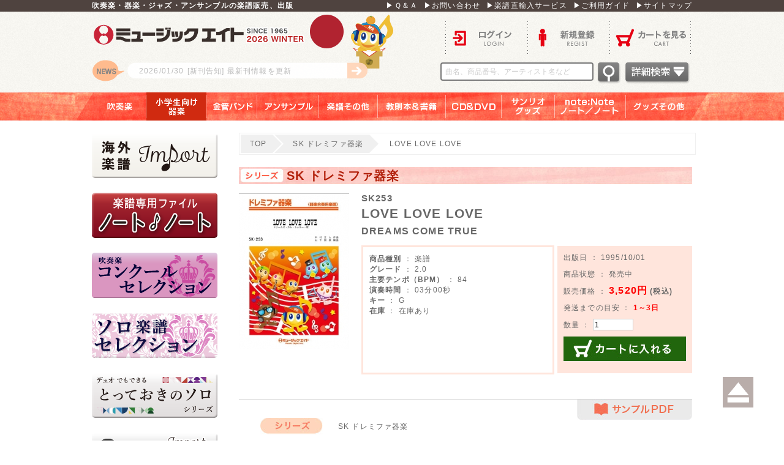

--- FILE ---
content_type: text/html; charset=UTF-8
request_url: https://www.music8.com/products/detail3938.php
body_size: 28071
content:
<?xml version="1.0" encoding="UTF-8"?>
<!DOCTYPE html>
<html xmlns="http://www.w3.org/1999/xhtml" lang="ja" xml:lang="ja">
<head>
<meta http-equiv="Content-Type" content="text/html; charset=UTF-8" />
<title>LOVE LOVE LOVE - DREAMS COME TRUE - 吹奏楽の楽譜販売はミュージックエイト</title>
<meta http-equiv="Content-Script-Type" content="text/javascript" />
<meta http-equiv="Content-Style-Type" content="text/css" />
    <meta name="author" content="株式会社ミュージックエイト" />
<meta name="description" content="「LOVE LOVE LOVE」をご紹介します。吹奏楽の楽譜販売、出版はミュージックエイト。楽譜の通販だけでなく、演奏に役立つ情報を発信しています。" />
<meta name="keywords" content="吹奏楽,楽譜,LOVE LOVE LOVE,SK253" />

<!-- Google Tag Manager -->
<script>(function(w,d,s,l,i){w[l]=w[l]||[];w[l].push({'gtm.start':
new Date().getTime(),event:'gtm.js'});var f=d.getElementsByTagName(s)[0],
j=d.createElement(s),dl=l!='dataLayer'?'&l='+l:'';j.async=true;j.src=
'https://www.googletagmanager.com/gtm.js?id='+i+dl;f.parentNode.insertBefore(j,f);
})(window,document,'script','dataLayer','GTM-W2FX3JW');</script>
<!-- End Google Tag Manager -->
<meta property="og:url" content="https://www.music8.com/products/detail3938.php">
<meta property="og:type" content="article">
<meta property="og:title" content="LOVE LOVE LOVE">
<meta property="og:locale" content="ja_JP">
<meta property="og:image" content="https://www.music8.com/user_data/packages/m8pc/img/common/apple-touch-icon.png">
<meta property="og:description" content="「LOVE LOVE LOVE」をご紹介します。吹奏楽の楽譜販売、出版はミュージックエイト。楽譜の通販だけでなく、演奏に役立つ情報を発信しています。">
<meta property="og:site_name" content="ミュージックエイト">
<link rel="shortcut icon" href="/user_data/packages/m8pc/img/common/favicon.ico" />
<link rel="icon" type="image/vnd.microsoft.icon" href="/user_data/packages/m8pc/img/common/favicon.ico" />
<link rel="stylesheet" href="/js/jquery.colorbox/colorbox.css" type="text/css" media="all" />
<link rel="stylesheet" href="/user_data/packages/m8pc/css/fotorama.css">
<link rel="stylesheet" href="/user_data/packages/m8pc/css/import.css?_=1732274529" type="text/css" media="all" />
<link rel="stylesheet" href="/user_data/packages/m8pc/css/magnific-popup.css" type="text/css" media="all" />
<link rel="alternate" type="application/rss+xml" title="RSS" href="https://www.music8.com/rss/" />
<link rel="canonical" href="https://www.music8.com/products/detail3938.php" />
<!--<script type="text/javascript" src="/js/jquery-1.4.2.min.js"></script>-->
<script type="text/javascript" src="/user_data/packages/m8pc/js/jquery-1.11.0.min.js"></script>
<script type="text/javascript" src="/js/eccube.js"></script>
<!-- #2342 次期メジャーバージョン(2.14)にてeccube.legacy.jsは削除予定.モジュール、プラグインの互換性を考慮して2.13では残します. -->
<script type="text/javascript" src="/js/eccube.legacy.js"></script>
<script type="text/javascript" src="/js/jquery.colorbox/jquery.colorbox-min.js"></script>
<script type="text/javascript" src="/js/jquery.magnific-popup.js"></script>
<script type="text/javascript" src="/user_data/packages/m8pc/js/jquery-ui-1.11.2.min.js"></script>
<script type="text/javascript" src="/js/jquery.marquee.js"></script>
<script type="text/javascript" src="/user_data/packages/m8pc/js/init.js"></script>
<script src="https://www.google.com/recaptcha/enterprise.js" async defer></script>


<script type="text/javascript">


  var _gaq = _gaq || [];
  var pluginUrl = '//www.google-analytics.com/plugins/ga/inpage_linkid.js';
  _gaq.push(['_require', 'inpage_linkid', pluginUrl]);
  _gaq.push(['_setAccount', 'UA-36663668-1']);
  _gaq.push(['_trackPageview']);

  (function() {
    var ga = document.createElement('script'); ga.type = 'text/javascript'; ga.async = true;
    ga.src = ('https:' == document.location.protocol ? 'https://ssl' : 'http://www') + '.google-analytics.com/ga.js';
    var s = document.getElementsByTagName('script')[0]; s.parentNode.insertBefore(ga, s);
  })();




</script>
</head>

<!-- ▼BODY部 スタート -->

<body class="LC_Page_Products_Detail"><!-- Google Tag Manager (noscript) -->
<noscript><iframe src="https://www.googletagmanager.com/ns.html?id=GTM-W2FX3JW"
height="0" width="0" style="display:none;visibility:hidden"></iframe></noscript>
<!-- End Google Tag Manager (noscript) --><div class="frame_outer"><a name="top" id="top"></a><!--▼HEADER-->
<div class="headerbg">
	<div class="headertop">
		<ul>
			<li>
				<h1>吹奏楽・器楽・ジャズ・アンサンブルの楽譜販売、出版</h1>
			</li>
			<li class="topmenu"><a href="/qa.php">▶Ｑ＆Ａ</a><a href="https://www.music8.com/contact/">▶お問い合わせ</a><a href="https://www.music8.com/import/">▶楽譜直輸入サービス</a><a href="/guide.php">▶ご利用ガイド</a><a href="/sitemap.php">▶サイトマップ</a></li>
		</ul>
	</div>
	<div id="header" class="clearfix">
		<div id="logo_area"> <a href="https://www.music8.com/">ロゴ</a>
					<p>
			<a href="/user_data/new_release.php" >				<span class="">
				<span>2026/01/30</span>[新刊告知]
				最新刊情報を更新
				</span>
			</a>			</p>
				</div>
		<div id="menu_area">
					<ul class="menu_ulA clearfix">
				<li class="header_login"><a href="https://www.music8.com/mypage/login.php">ログイン</a></li>
				<li class="header_entry"><a href="/entry/kiyaku.php">新規登録</a></li>
				<li class="header_cart"><a href="https://www.music8.com/cart/">カートを見る</a></li>
			</ul>
					<ul id="kensaku">
				<li>
					<form name="search_form" id="header_search_form" method="get" action="/products/list.php" autocomplete="on">
						<input type="hidden" name="mode" value="search" />
						<input type="hidden" name="transactionid" value="b648975dde71b977236e92ffa55e2344cfb96340" />
						<input type="text" name="name" class="search_keyword" maxlength="50" value="" placeholder="曲名、商品番号、アーティスト名など" />
						<input type="image" alt="検索" width="41" height="38" src="/user_data/packages/m8pc/img/button/header_searchbtn.png" />
						<a href="/products/list.php?mode=search_detail&name="><img src="/user_data/packages/m8pc/img/button/detailsearchbtn.png"></a>

						<div id="search_keywords_area">
							<div class="search_keywords_area_title">人気検索キーワード</div>
							<span class="search_keywords_area_keyword"><a href="javascript:void(0);" data-keyword='2025メドレー'>2025メドレー</a></span>
							<span class="search_keywords_area_keyword"><a href="javascript:void(0);" data-keyword='僕らまた'>僕らまた</a></span>
							<span class="search_keywords_area_keyword"><a href="javascript:void(0);" data-keyword='卒業'>卒業</a></span>
							<span class="search_keywords_area_keyword"><a href="javascript:void(0);" data-keyword='ライラック　ミセス'>ライラック　ミセス</a></span>
							<span class="search_keywords_area_keyword"><a href="javascript:void(0);" data-keyword='超バズりコレクション'>超バズりコレクション</a></span>
							<span class="search_keywords_area_keyword"><a href="javascript:void(0);" data-keyword='学園天国'>学園天国</a></span>
							<span class="search_keywords_area_keyword"><a href="javascript:void(0);" data-keyword='ノート・ノート'>ノート・ノート</a></span>
							<span class="search_keywords_area_keyword"><a href="javascript:void(0);" data-keyword='ドレミつき'>ドレミつき</a></span>
							<span class="search_keywords_area_keyword"><a href="javascript:void(0);" data-keyword='とっておきのソロ'>とっておきのソロ</a></span>
							<span class="search_keywords_area_keyword"><a href="javascript:void(0);" data-keyword='パート別CD'>パート別CD</a></span>
							<span class="search_keywords_area_keyword"><a href="javascript:void(0);" data-keyword='ジブリ メドレー'>ジブリ メドレー</a></span>
							<span class="search_keywords_area_keyword"><a href="javascript:void(0);" data-keyword='ディズニーメドレー 吹奏楽'>ディズニーメドレー 吹奏楽</a></span>
							<span class="search_keywords_area_keyword"><a href="javascript:void(0);" data-keyword='ディズニーメドレー 器楽'>ディズニーメドレー 器楽</a></span>
							<div class="search_keywords_area_footer"><a href="javascript:void(0);" id="search_keywords_area_footer_btn_close">閉じる</a></div>
						</div>

					</form>
				</li>
			</ul>
		</div>
	</div>
</div>
<!--glovalnavi -->
<div id="glovalnavi">
	<ul>
			<li class="nav1"><a class="navititle" href="/products/category1.php">吹奏楽</a></li>
				<li class="nav2"><a class="navititle on" href="/products/category2.php">小学生向け器楽</a></li>
				<li class="nav3"><a class="navititle" href="/products/category3.php">金管バンド</a></li>
				<li class="nav4"><a class="navititle" href="/products/category4.php">アンサンブル</a></li>
				<li class="nav5"><a class="navititle" href="/products/category5.php">楽譜その他</a></li>
				<li class="nav6"><a class="navititle" href="/products/category6.php">教則本＆書籍</a></li>
				<li class="nav7"><a class="navititle" href="/products/category7.php">ＣＤ＆ＤＶＤ</a></li>
				<li class="nav8"><a class="navititle" href="/products/category8.php">サンリオグッズ</a></li>
				<li class="nav9"><a class="navititle" href="/products/category9.php">note：Note　ノート／ノート</a></li>
				<li class="nav10"><a class="navititle" href="/products/category10.php">グッズその他</a></li>
			<br class="clear_both" />
	</ul>
</div>
<!--glovalnavi -->

<!--▲HEADER--><div id="container" class="clearfix"><div id="leftcolumn" class="side_column"><!-- ▼楽譜直輸入サービス -->
<div class="block_outer"><div id="category_area"><div class="block_body"><a href="https://www.music8.com/import/"><img src="/user_data/packages/m8pc/img/side_banner/import_L2.png" alt="楽譜直輸入サービス" /></a></div></div></div><!-- ▲楽譜直輸入サービス --><!-- ▼ノート・ノート --><div class="block_outer"><div id="category_area"><div class="block_body"><a href="https://www.music8.com/user_data/notenote_04.php"><img src="/user_data/packages/m8pc/img/side_banner/notenote_L2_2.png" alt="ノート・ノート" /></a></div></div></div><!-- ▲ノート・ノート --><!-- ▼CS2024 --><div class="block_outer"><div id="category_area"><div class="block_body"><a href="https://www.music8.com/products/list.php?mode=search_detail&name=%23CS2024"><img src="/user_data/packages/m8pc/img/side_banner/CS_L.png" alt="CS2024" /></a></div></div></div><!-- ▲CS2024 --><!-- ▼ソロセレクション --><div class="block_outer"><div id="category_area"><div class="block_body"><a href="/products/category2653.php"><img src="/user_data/packages/m8pc/img/side_banner/CSO_L.png" alt="CSO" /></a></div></div></div><!-- ▲ソロセレクション --><!-- ▼とっておきのソロ -->


<div class="block_outer"><div id="category_area"><div class="block_body"><a href="/user_data/SDseries.php"><img src="/user_data/packages/m8pc/img/side_banner/SDseries_L.png" alt="SDseries" /></a></div></div></div><!-- ▲とっておきのソロ --><!-- ▼輸入ピアノ -->


<div class="block_outer"><div id="category_area"><div class="block_body"><a href="https://www.music8.com/user_data/imp-piano.php"><img src="/user_data/packages/m8pc/img/side_banner/import_piano_L.png" alt="輸入ピアノ" /></a></div></div></div><!-- ▲輸入ピアノ --><!-- ▼輸入吹奏楽 -->


<div class="block_outer"><div id="category_area"><div class="block_body"><a href="https://www.music8.com/user_data/lp/imp-WO/"><img src="/user_data/packages/m8pc/img/side_banner/imp-wo_L_1.png" alt="洋楽輸入ソロ" /></a></div></div></div><!-- ▲輸入吹奏楽 --><!-- ▼輸入スコア -->


<div class="block_outer"><div id="category_area"><div class="block_body"><a href="https://www.music8.com/user_data/lp/imp-scr/"><img src="/user_data/packages/m8pc/img/side_banner/imp-score_L.png" alt="輸入スコア" /></a></div></div></div><!-- ▲輸入スコア --><!-- ▼サイド_T-shirt -->
<div class="block_outer"><div id="category_area"><div class="block_body"><a href="http://www.music-goods.com/"  target="_blank"><img src="/user_data/packages/m8pc/img/side_banner/banner2023_s.jpg" alt="M8Tシャツサイト" /></a></div></div></div><!-- ▲サイド_T-shirt --><!-- ▼サイド_吹奏楽グッズ -->
<div class="block_outer"><div id="category_area"><div class="block_body"><a href="https://musicgoods.theshop.jp/" target="_blank"><img src="/user_data/packages/m8pc/img/side_banner/banner2023_s3-02.jpg" alt="吹奏楽グッズサイト"></a></div></div></div><!-- ▲サイド_吹奏楽グッズ --><!-- ▼エムハチポータル -->


<div class="block_outer"><div id="category_area"><div class="block_body"><a href="https://m8portal.com/m8portal/"><img src="/user_data/packages/m8pc/img/side_banner/m8portal_L.png" alt="エムハチポータル" /></a></div></div></div><!-- ▲エムハチポータル --><!-- ▼サイド_カタログ・FAXダウンロード -->

<div class="block_outer"><div id="category_area"><div class="block_body"><a href="https://www.music8.com/column/catalog_download.php"><img src="/user_data/packages/m8pc/img/side_banner/catfax.png" alt="カタログFAXダウンロード" /></a></div></div></div><!-- ▲サイド_カタログ・FAXダウンロード --><!-- ▼サイド_プロダクツ -->
<div class="block_outer"><div id="sideproducts_area"><div class="block_body"><h2>PRODUCTS</h2><ul><li class="level1 onclick_link" onclick="location.href='/products/list.php?mode=search_detail&product_kind=1';"><p><a href="/products/list.php?mode=search_detail&product_kind=1" >楽譜</a></p></li><li class="level1 onclick_link" onclick="location.href='/products/list.php?mode=search_detail&product_kind=2';"><p><a href="/products/list.php?mode=search_detail&product_kind=2" >CD</a></p></li><li class="level1 onclick_link" onclick="location.href='/products/list.php?mode=search_detail&product_kind=4';"><p><a href="/products/list.php?mode=search_detail&product_kind=4" >DVD</a></p></li><li class="level1 onclick_link" onclick="location.href='/products/list.php?mode=search_detail&product_kind=5';"><p><a href="/products/list.php?mode=search_detail&product_kind=5" >書籍</a></p></li><li class="level1 onclick_link" onclick="location.href='/products/list.php?mode=search_detail&product_kind=3';"><p><a href="/products/list.php?mode=search_detail&product_kind=3" >教則本</a></p></li><li class="level1 onclick_link" onclick="location.href='/products/list.php?mode=search_detail&product_kind=6';"><p><a href="/products/list.php?mode=search_detail&product_kind=6" >サンリオグッズ</a></p></li><li class="level1 onclick_link" onclick="location.href='/products/list.php?mode=search_detail&product_kind=7';"><p><a href="/products/list.php?mode=search_detail&product_kind=7" >note:Note ノート・ノート</a></p></li><li class="level1 onclick_link" onclick="location.href='/products/list.php?mode=search_detail&product_kind=9';"><p><a href="/products/list.php?mode=search_detail&product_kind=9" >グッズその他</a></p></li></ul></div></div></div><!-- ▲サイド_プロダクツ --><!-- ▼サイド_シリーズ紹介 -->
<div class="block_outer"><div id="category_area"><div class="block_body"><a href="/series.php"><img src="/user_data/packages/m8pc/img/side_banner/series.png" alt="シリーズ紹介" /></a></div></div></div><!-- ▲サイド_シリーズ紹介 --><!-- ▼サイド_パスワード再設定 -->
<div class="block_outer"><div id="category_area"><div class="block_body"><a href="/passsettei.php"><img src="/user_data/packages/m8pc/img/side_banner/password_reset.png" alt="パスワード再設定" /></a></div></div></div><!-- ▲サイド_パスワード再設定 --><!-- ▼サイド_取り扱い楽譜数 --><div id="totalscorearea">
	<img src="/user_data/packages/m8pc/img/common/side_bar.png" />
	<h5>現在取り扱い楽譜数</h5>
	<p>M8出版： 7628曲</p>
	<p>輸入譜： 184179曲</p>
	<img src="/user_data/packages/m8pc/img/common/side_bar.png" />
</div><!-- ▲サイド_取り扱い楽譜数 --><!-- ▼サイド_ソーシャルボタン --><div id="socialarea">
	<a class="socialbtn_f" href="https://www.facebook.com/sharer/sharer.php?u=https%3A%2F%2Fwww.music8.com%2Fproducts%2Fdetail3938.php" target="_blank"><img src="/user_data/packages/m8pc/img/common/social_f.png" /></a>
	<a class="socialbtn_t" href="https://twitter.com/MusicEight?lang=ja" target="_blank"><img src="/user_data/packages/m8pc/img/common/social_t.png" /></a>
</div><!-- ▲サイド_ソーシャルボタン --><!-- ▼サイド_ライセンス --><div id="licensearea">
	<img src="/user_data/packages/m8pc/img/common/lisence_e.png" />
	<img src="/user_data/packages/m8pc/img/common/license_j.png" />
	<p>このデータベースのデータおよび解説文等の権利はすべて株式会社ミュージックエイトが所有しています。データ及び解説文、画像等の無断転用を一切禁じます。</p>
</div><!-- ▲サイド_ライセンス --></div><div id="main_column" class="colnum2 right"><ul class="breadcrumb clearfix"><li><a href="/" class="brea"><span class="icon-home"></span>TOP</a></li><li><a href="/products/category18.php" class="brea"><span class="icon-folder"></span>SK ドレミファ器楽</a></li><li>LOVE LOVE LOVE</li></ul><!-- ▼メイン -->
<script type="text/javascript">//<![CDATA[
	// 規格2に選択肢を割り当てる。
	function fnSetClassCategories(form, classcat_id2_selected) {
		var $form = $(form);
		var product_id = $form.find('input[name=product_id]').val();
		var $sele1 = $form.find('select[name=classcategory_id1]');
		var $sele2 = $form.find('select[name=classcategory_id2]');
		eccube.setClassCategories($form, product_id, $sele1, $sele2, classcat_id2_selected);
	}
//]]></script>

<div id="undercolumn">
	<form name="form1" id="form1" method="post" action="?">
		<input type="hidden" name="transactionid" value="b648975dde71b977236e92ffa55e2344cfb96340" />
		<div id="detailarea" class="clearfix">
		<h3>SK ドレミファ器楽</h3>

			<div id="detailphotobloc">
				<div class="photo">

					<!--★画像★-->
										<a
							href="/upload/save_image/00000003938_main_large_image.jpg"
							class="expansion"
							target="_blank"
						>
					
										<img src="/upload/save_image/00000003938_main_image.jpg" alt="LOVE LOVE LOVE" class="picture" />

										</a>
					

					<div class="mb20"></div>
		

				</div>
			</div>

			<div id="detailrightbloc">
						<span class="product_code_dt">							SK253</span>
																<!--★商品名★-->
				<h2>LOVE LOVE LOVE
				</h2>
				<p class="artist_name_size">DREAMS COME TRUE</p>
				<!--★詳細メインコメント★-->
				<h4></h4>
				<div class="main_comment"></div>
				
				<table class="detail_table">
					<tr>
						<td class="detailbox1">
									<span class="fw_bold">商品種別</span> ： 楽譜
									<br />
																											<span class="fw_bold">グレード</span> ： 2.0<br />
																																						<span class="fw_bold">主要テンポ（BPM）</span> ： 
																
																	84
																<br />
																																						<span class="fw_bold">演奏時間</span> ： 03分00秒<br />
																																						<span class="fw_bold">キー</span> ： G<br />
																																																												<span class="fw_bold">在庫</span> ： 在庫あり<br />
																																						
						</td>
						<td class="td_space">
						</td>
						<td class="detailbox2">
											<p class="mb10">																出版日 ： 1995/10/01</p>
																				<p class="mb10">商品状態 ： 発売中</p>

							<p class="mb10"></p>
							<p class="mb10">
							<!--★販売価格★-->
								販売価格 ： 
								
									<span class="price detail_price">3,520円</span>
									<span class="fw_bold">(税込)</span></p>
							<p class="mb10">
														発送までの目安 ： <span class="lead_time_style">1～3日</span><br />
							</p>

							<p class="mb10">
							<!--▼買い物かご-->
							<div class="cart_area clearfix">
								<input type="hidden" name="mode" value="cart" />
								<input type="hidden" name="product_id" value="3938" />
								<input type="hidden" name="product_class_id" value="3514" id="product_class_id" />
								<input type="hidden" name="favorite_product_id" value="" />

																									</p>
							<p class="mb10">
									<!--★数量★-->
										数量 ： 
										<input type="text" class="box60" name="quantity" value="1" maxlength="9" style="" />
																				<div class="cartin">
										<div class="cartin_btn">
												<!--★カゴに入れる★-->
												<a href="javascript:void(document.form1.submit())">カートに入れる
												</a>
											</div>
									</div>
									<div class="attention" id="cartbtn_dynamic"></div>
															</p>
							<p class="mb10">
								<!--★お気に入り登録★-->
																</p>
							</div>
						</td>
					</tr>
				</table>
			</div>
			<!--▲買い物かご-->
		</div>
	</form>

	
	<div class="detailbox3">
	
		<a class="samplescore" href="/upload/save_image/00000003938_sample_pdf.pdf" target="_blank">サンプルPDF</a><div class="mb10"></div>
	

		<dl>

			<dt class="detail8">シリーズ</dt><dd>SK ドレミファ器楽</dd><br />

			<dt class="detail6">解説</dt><dd>ドリ・カム得意のしみじみ、かつほのぼのとしたスローバラードである。エンディングに入り、メッセージ風のフレーズが力強く現れるが、ヴォーカルの吉田美和ちゃんは、その2パターンを見事に歌いこなしている。TVドラマ「愛していると言ってくれ」の主題歌。</dd><br />

			<dt class="detail1">編曲者</dt><dd>山下国俊</dd><br />

			<dt class="detail2">作曲者</dt><dd>中村正人</dd><br />

			<dt class="detail3">編成</dt><dd>フルスコア / リコーダー / 鍵盤ハーモニカ / 木琴 / 鉄琴 / ソプラノアコーディオン / アルトアコーディオン / テナーアコーディオン / バスアコーディオン / ピアノ / フルート / 小太鼓 / 大太鼓・トライアングル / マラカス・カウベル・タンバリン<br />
※フルート及びティンパニなどの特殊打楽器は、無くても演奏可能。</dd><br />

			<dt class="detail4">使用Perc.</dt><dd>S.D / B.D、Tri / Maracas、C.bell、Tamb</dd><br />

		</dl>
	</div>




	<!--▼関連商品-->
			<div id="whobought_area">
	<img src="/user_data/packages/m8pc/img/common/title_beforbar.jpg" />
			<h2><span>関連商品</span></h2>
			<div>
							<div class="product_item">
					<div class="productImage">
						<a href="/products/detail2382.php">
							<img src="/upload/save_image/00000002382_main_list_image.jpg" alt="晴れたらいいね" class="picture" />
						</a>
					</div>
															<div class="productContents">
					<img src="/user_data/packages/m8pc/img/common/s_arrow_01.png" />
						<h3>								SK212
							<a href="/products/detail2382.php">晴れたらいいね</a></h3>
					</div>
				</div>											<div class="product_item">
					<div class="productImage">
						<a href="/products/detail4511.php">
							<img src="/upload/save_image/00000004511_main_list_image.jpg" alt="未来予想図II" class="picture" />
						</a>
					</div>
															<div class="productContents">
					<img src="/user_data/packages/m8pc/img/common/s_arrow_01.png" />
						<h3>								SK503
							<a href="/products/detail4511.php">未来予想図II</a></h3>
					</div>
				</div>											<div class="product_item">
					<div class="productImage">
						<a href="/products/detail70803.php">
							<img src="/upload/save_image/00000070803_main_list_image.jpg" alt="あなたとトゥラッタッタ♪" class="picture" />
						</a>
					</div>
															<div class="productContents">
					<img src="/user_data/packages/m8pc/img/common/s_arrow_01.png" />
						<h3>								SK769
							<a href="/products/detail70803.php">あなたとトゥラッタッタ♪</a></h3>
					</div>
				</div>									<div class="clear"></div>
					</div><div>
										</div>
		</div>
		<!--▲関連商品-->

	<!--この商品に対するお客様の声-->
	<div id="customervoice_area">

		<div class="review_bloc clearfix">
	<img src="/user_data/packages/m8pc/img/common/title_beforbar.jpg" />
		<h2><span>コメント</span></h2>
			<div class="review_btn">
				<!--★新規コメントを書き込む★-->
				<a href="./review.php" class="hover_clear50"
					onclick="eccube.openWindow('./review.php?product_id=3938','review','600','640'); return false;"
					target="_blank">
				</a>
			</div>
		</div>

			</div>
	<!--お客様の声ここまで-->

	

</div>

<script type="text/javascript">
$(function(){
	$('.popup-url').magnificPopup({
		type: 'iframe',
		disableOn: 500,
		mainClass: 'mfp-fade',
		removalDelay: 200,
		preloader: false,
		fixedContentPos: false
	});
});
</script><!-- ▲メイン --></div></div>
<!--▼FOOTER-->
<div id="footer_wrap"><div id="footer" class="clearfix"><dl><dt>ショッピングメニュー</dt><dd><a href="/category.php?category_id=1">商品一覧</a></dd><dd><a href="/new_release.php">最新刊情報</a></dd><dd><a href="/cart/">ショッピングカート</a></dd><dd><a href="/audio.php">ネット試聴音源(参考音源)</a></dd><dd><br /><br /><br /><br /></dd></dl><dl><dt>サポートメニュー</dt><dd><a href="/abouts/">当サイトについて</a></dd><dd><a href="/qa.php">Ｑ＆Ａ</a></dd><dd><a href="/guide.php">ご利用ガイド</a></dd><dd><a href="/news.php ">新着情報</a></dd><dd><a href="/series.php">シリーズ紹介</a></dd><dd><br /><br /><br /></dd></dl><dl><dt>カスタマーメニュー</dt><dd><a href="/mypage/login.php">ログイン</a></dd><dd><a href="/entry/kiyaku.php">新規会員登録</a></dd><dd><a href="/mailmag.php">メールマガジン</a></dd><dd><br /><br /><br /><br /><br /></dd></dl><dl><dt>インフォメーション</dt><dd><a href="/user_data/saiyou.php">採用情報</a></dd><dd><a href="/import/">楽譜直輸入サービス</a></dd><dd><a href="/order/">特定商取引法に基づく表記</a></dd><dd><a href="/guide/privacy.php">個人情報保護方針について</a></dd><dd><a href="/contact/">お問い合わせ</a></dd><dd><a href="/sitemap.php">サイトマップ</a></dd><dd><br /><br /></dd></dl></div></div><div id="footerbottom">Copyright ©&nbsp;2015-2026&nbsp;Music Eight All rights reserved.</div>
<!--▲FOOTER--></div><a class="smooth" href="#top"><img src="/user_data/packages/m8pc/img/button/Smooth_button.png" /></a><script type="text/javascript" src="/user_data/packages/m8pc/js/fotorama.js"></script>
<script type="text/javascript">//<![CDATA[
    eccube.classCategories = {"__unselected":{"__unselected":{"name":"\u9078\u629e\u3057\u3066\u304f\u3060\u3055\u3044","product_class_id":"3514","product_type":"1"}},"__unselected2":{"#":{"classcategory_id2":"","name":"\u9078\u629e\u3057\u3066\u304f\u3060\u3055\u3044"},"#0":{"classcategory_id2":"0","name":"","stock_find":true,"price01":"","price02":"3,520","point":"32","product_code":"SK253","product_class_id":"3514","product_type":"1"}}};function lnOnLoad()
		{fnSetClassCategories(document.form1, ""); }
    $(function(){
        lnOnLoad();
    });
//]]></script>
    </body><!-- ▲BODY部 エンド -->
</html>

--- FILE ---
content_type: application/javascript
request_url: https://www.music8.com/user_data/packages/m8pc/js/fotorama.js
body_size: 38271
content:
/*!
 * Fotorama 4.5.2 | http://fotorama.io/license/
 */
fotoramaVersion="4.5.2",function(a,b,c,d,e){"use strict";function f(a){var b="bez_"+d.makeArray(arguments).join("_").replace(".","p");if("function"!=typeof d.easing[b]){var c=function(a,b){var c=[null,null],d=[null,null],e=[null,null],f=function(f,g){return e[g]=3*a[g],d[g]=3*(b[g]-a[g])-e[g],c[g]=1-e[g]-d[g],f*(e[g]+f*(d[g]+f*c[g]))},g=function(a){return e[0]+a*(2*d[0]+3*c[0]*a)},h=function(a){for(var b,c=a,d=0;++d<14&&(b=f(c,0)-a,!(Math.abs(b)<.001));)c-=b/g(c);return c};return function(a){return f(h(a),1)}};d.easing[b]=function(b,d,e,f,g){return f*c([a[0],a[1]],[a[2],a[3]])(d/g)+e}}return b}function g(){}function h(a,b,c){return Math.max(isNaN(b)?-1/0:b,Math.min(isNaN(c)?1/0:c,a))}function i(a){return a.match(/ma/)&&a.match(/-?\d+(?!d)/g)[a.match(/3d/)?12:4]}function j(a){return Kc?+i(a.css("transform")):+a.css("left").replace("px","")}function k(a){var b={};return Kc?b.transform="translate3d("+a+"px,0,0)":b.left=a,b}function l(a){return{"transition-duration":a+"ms"}}function m(a,b){return+String(a).replace(b||"px","")||e}function n(a){return/%$/.test(a)&&m(a,"%")}function o(a,b){return n(a)/100*b||m(a)}function p(a){return(!!m(a)||!!m(a,"%"))&&a}function q(a,b,c,d){return(a-(d||0))*(b+(c||0))}function r(a,b,c,d){return-Math.round(a/(b+(c||0))-(d||0))}function s(a){var b=a.data();if(!b.tEnd){var c=a[0],d={WebkitTransition:"webkitTransitionEnd",MozTransition:"transitionend",OTransition:"oTransitionEnd otransitionend",msTransition:"MSTransitionEnd",transition:"transitionend"};S(c,d[sc.prefixed("transition")],function(a){b.tProp&&a.propertyName.match(b.tProp)&&b.onEndFn()}),b.tEnd=!0}}function t(a,b,c,d){var e,f=a.data();f&&(f.onEndFn=function(){e||(e=!0,clearTimeout(f.tT),c())},f.tProp=b,clearTimeout(f.tT),f.tT=setTimeout(function(){f.onEndFn()},1.5*d),s(a))}function u(a,b){if(a.length){var c=a.data();Kc?(a.css(l(0)),c.onEndFn=g,clearTimeout(c.tT)):a.stop();var d=v(b,function(){return j(a)});return a.css(k(d)),d}}function v(){for(var a,b=0,c=arguments.length;c>b&&(a=b?arguments[b]():arguments[b],"number"!=typeof a);b++);return a}function w(a,b){return Math.round(a+(b-a)/1.5)}function x(){return x.p=x.p||("https:"===c.protocol?"https://":"http://"),x.p}function y(a){var c=b.createElement("a");return c.href=a,c}function z(a,b){if("string"!=typeof a)return a;a=y(a);var c,d;if(a.host.match(/youtube\.com/)&&a.search){if(c=a.search.split("v=")[1]){var e=c.indexOf("&");-1!==e&&(c=c.substring(0,e)),d="youtube"}}else a.host.match(/youtube\.com|youtu\.be/)?(c=a.pathname.replace(/^\/(embed\/|v\/)?/,"").replace(/\/.*/,""),d="youtube"):a.host.match(/vimeo\.com/)&&(d="vimeo",c=a.pathname.replace(/^\/(video\/)?/,"").replace(/\/.*/,""));return c&&d||!b||(c=a.href,d="custom"),c?{id:c,type:d,s:a.search.replace(/^\?/,""),p:x()}:!1}function A(a,b,c){var e,f,g=a.video;return"youtube"===g.type?(f=x()+"img.youtube.com/vi/"+g.id+"/default.jpg",e=f.replace(/\/default.jpg$/,"/hqdefault.jpg"),a.thumbsReady=!0):"vimeo"===g.type?d.ajax({url:x()+"vimeo.com/api/v2/video/"+g.id+".json",dataType:"jsonp",success:function(d){a.thumbsReady=!0,B(b,{img:d[0].thumbnail_large,thumb:d[0].thumbnail_small},a.i,c)}}):a.thumbsReady=!0,{img:e,thumb:f}}function B(a,b,c,e){for(var f=0,g=a.length;g>f;f++){var h=a[f];if(h.i===c&&h.thumbsReady){var i={videoReady:!0};i[Zc]=i[_c]=i[$c]=!1,e.splice(f,1,d.extend({},h,i,b));break}}}function C(a){function b(a,b,e){var f=a.children("img").eq(0),g=a.attr("href"),h=a.attr("src"),i=f.attr("src"),j=b.video,k=e?z(g,j===!0):!1;k?g=!1:k=j,c(a,f,d.extend(b,{video:k,img:b.img||g||h||i,thumb:b.thumb||i||h||g}))}function c(a,b,c){var e=c.thumb&&c.img!==c.thumb,f=m(c.width||a.attr("width")),g=m(c.height||a.attr("height"));d.extend(c,{width:f,height:g,thumbratio:R(c.thumbratio||m(c.thumbwidth||b&&b.attr("width")||e||f)/m(c.thumbheight||b&&b.attr("height")||e||g))})}var e=[];return a.children().each(function(){var a=d(this),f=Q(d.extend(a.data(),{id:a.attr("id")}));if(a.is("a, img"))b(a,f,!0);else{if(a.is(":empty"))return;c(a,null,d.extend(f,{html:this,_html:a.html()}))}e.push(f)}),e}function D(a){return 0===a.offsetWidth&&0===a.offsetHeight}function E(a){return!d.contains(b.documentElement,a)}function F(a,b,c){a()?b():setTimeout(function(){F(a,b)},c||100)}function G(a){c.replace(c.protocol+"//"+c.host+c.pathname.replace(/^\/?/,"/")+c.search+"#"+a)}function H(a,b,c){var d=a.data(),e=d.measures;if(e&&(!d.l||d.l.W!==e.width||d.l.H!==e.height||d.l.r!==e.ratio||d.l.w!==b.w||d.l.h!==b.h||d.l.m!==c)){var f=e.width,g=e.height,i=b.w/b.h,j=e.ratio>=i,k="scaledown"===c,l="contain"===c,m="cover"===c;j&&(k||l)||!j&&m?(f=h(b.w,0,k?f:1/0),g=f/e.ratio):(j&&m||!j&&(k||l))&&(g=h(b.h,0,k?g:1/0),f=g*e.ratio),a.css({width:Math.ceil(f),height:Math.ceil(g),left:Math.floor(b.w/2-f/2),top:Math.floor(b.h/2-g/2)}),d.l={W:e.width,H:e.height,r:e.ratio,w:b.w,h:b.h,m:c}}return!0}function I(a,b){var c=a[0];c.styleSheet?c.styleSheet.cssText=b:a.html(b)}function J(a,b,c){return b===c?!1:b>=a?"left":a>=c?"right":"left right"}function K(a,b,c,d){if(!c)return!1;if(!isNaN(a))return a-(d?0:1);for(var e,f=0,g=b.length;g>f;f++){var h=b[f];if(h.id===a){e=f;break}}return e}function L(a,b,c){c=c||{},a.each(function(){var a,e=d(this),f=e.data();f.clickOn||(f.clickOn=!0,d.extend(ab(e,{onStart:function(b){a=b,(c.onStart||g).call(this,b)},onMove:c.onMove||g,onTouchEnd:c.onTouchEnd||g,onEnd:function(c){c.moved||b.call(this,a)}}),{noMove:!0}))})}function M(a,b){return'<div class="'+a+'">'+(b||"")+"</div>"}function N(a){for(var b=a.length;b;){var c=Math.floor(Math.random()*b--),d=a[b];a[b]=a[c],a[c]=d}return a}function O(a){return"[object Array]"==Object.prototype.toString.call(a)&&d.map(a,function(a){return d.extend({},a)})}function P(a,b,c){a.scrollLeft(b||0).scrollTop(c||0)}function Q(a){if(a){var b={};return d.each(a,function(a,c){b[a.toLowerCase()]=c}),b}}function R(a){if(a){var b=+a;return isNaN(b)?(b=a.split("/"),+b[0]/+b[1]||e):b}}function S(a,b,c,d){b&&(a.addEventListener?a.addEventListener(b,c,!!d):a.attachEvent("on"+b,c))}function T(a){return!!a.getAttribute("disabled")}function U(a){return{tabindex:-1*a+"",disabled:a}}function V(a,b){S(a,"keyup",function(c){T(a)||13==c.keyCode&&b.call(a,c)})}function W(a,b){S(a,"focus",a.onfocusin=function(c){b.call(a,c)},!0)}function X(a,b){a.preventDefault?a.preventDefault():a.returnValue=!1,b&&a.stopPropagation()}function Y(a){return a?">":"<"}function Z(a,b){var c=a.data(),e=Math.round(b.pos),f=function(){c.sliding=!1,(b.onEnd||g)()};"undefined"!=typeof b.overPos&&b.overPos!==b.pos&&(e=b.overPos,f=function(){Z(a,d.extend({},b,{overPos:b.pos,time:Math.max(Sc,b.time/2)}))});var h=d.extend(k(e),b.width&&{width:b.width});c.sliding=!0,Kc?(a.css(d.extend(l(b.time),h)),b.time>10?t(a,"transform",f,b.time):f()):a.stop().animate(h,b.time,bd,f)}function $(a,b,c,e,f,h){var i="undefined"!=typeof h;if(i||(f.push(arguments),Array.prototype.push.call(arguments,f.length),!(f.length>1))){a=a||d(a),b=b||d(b);var j=a[0],k=b[0],l="crossfade"===e.method,m=function(){if(!m.done){m.done=!0;var a=(i||f.shift())&&f.shift();a&&$.apply(this,a),(e.onEnd||g)(!!a)}},n=e.time/(h||1);c.removeClass(Pb+" "+Ob),a.stop().addClass(Pb),b.stop().addClass(Ob),l&&k&&a.fadeTo(0,0),a.fadeTo(l?n:0,1,l&&m),b.fadeTo(n,0,m),j&&l||k||m()}}function _(a){var b=(a.touches||[])[0]||a;a._x=b.pageX,a._y=b.clientY,a._now=d.now()}function ab(c,e){function f(a){return n=d(a.target),v.checked=q=r=t=!1,l||v.flow||a.touches&&a.touches.length>1||a.which>1||Cc&&Cc.type!==a.type&&Ec||(q=e.select&&n.is(e.select,u))?q:(p="touchstart"===a.type,r=n.is("a, a *",u),o=v.control,s=v.noMove||v.noSwipe||o?16:v.snap?0:4,_(a),m=Cc=a,Dc=a.type.replace(/down|start/,"move").replace(/Down/,"Move"),(e.onStart||g).call(u,a,{control:o,$target:n}),l=v.flow=!0,void((!p||v.go)&&X(a)))}function h(a){if(a.touches&&a.touches.length>1||Pc&&!a.isPrimary||Dc!==a.type||!l)return l&&i(),void(e.onTouchEnd||g)();_(a);var b=Math.abs(a._x-m._x),c=Math.abs(a._y-m._y),d=b-c,f=(v.go||v.x||d>=0)&&!v.noSwipe,h=0>d;p&&!v.checked?(l=f)&&X(a):(X(a),(e.onMove||g).call(u,a,{touch:p})),!t&&Math.sqrt(Math.pow(b,2)+Math.pow(c,2))>s&&(t=!0),v.checked=v.checked||f||h}function i(a){(e.onTouchEnd||g)();var b=l;v.control=l=!1,b&&(v.flow=!1),!b||r&&!v.checked||(a&&X(a),Ec=!0,clearTimeout(Fc),Fc=setTimeout(function(){Ec=!1},1e3),(e.onEnd||g).call(u,{moved:t,$target:n,control:o,touch:p,startEvent:m,aborted:!a||"MSPointerCancel"===a.type}))}function j(){v.flow||setTimeout(function(){v.flow=!0},10)}function k(){v.flow&&setTimeout(function(){v.flow=!1},Rc)}var l,m,n,o,p,q,r,s,t,u=c[0],v={};return Pc?(S(u,"MSPointerDown",f),S(b,"MSPointerMove",h),S(b,"MSPointerCancel",i),S(b,"MSPointerUp",i)):(S(u,"touchstart",f),S(u,"touchmove",h),S(u,"touchend",i),S(b,"touchstart",j),S(b,"touchend",k),S(b,"touchcancel",k),S(a,"scroll",k),S(u,"mousedown",f),S(b,"mousemove",h),S(b,"mouseup",i)),c.on("click","a",function(a){v.checked&&X(a)}),v}function bb(a,b){function c(c,d){A=!0,j=l=c._x,q=c._now,p=[[q,j]],m=n=D.noMove||d?0:u(a,(b.getPos||g)()),(b.onStart||g).call(B,c)}function e(a,b){s=D.min,t=D.max,v=D.snap,x=a.altKey,A=z=!1,y=b.control,y||C.sliding||c(a)}function f(d,e){D.noSwipe||(A||c(d),l=d._x,p.push([d._now,l]),n=m-(j-l),o=J(n,s,t),s>=n?n=w(n,s):n>=t&&(n=w(n,t)),D.noMove||(a.css(k(n)),z||(z=!0,e.touch||Pc||a.addClass(cc)),(b.onMove||g).call(B,d,{pos:n,edge:o})))}function i(e){if(!D.noSwipe||!e.moved){A||c(e.startEvent,!0),e.touch||Pc||a.removeClass(cc),r=d.now();for(var f,i,j,k,o,q,u,w,y,z=r-Rc,C=null,E=Sc,F=b.friction,G=p.length-1;G>=0;G--){if(f=p[G][0],i=Math.abs(f-z),null===C||j>i)C=f,k=p[G][1];else if(C===z||i>j)break;j=i}u=h(n,s,t);var H=k-l,I=H>=0,J=r-C,K=J>Rc,L=!K&&n!==m&&u===n;v&&(u=h(Math[L?I?"floor":"ceil":"round"](n/v)*v,s,t),s=t=u),L&&(v||u===n)&&(y=-(H/J),E*=h(Math.abs(y),b.timeLow,b.timeHigh),o=Math.round(n+y*E/F),v||(u=o),(!I&&o>t||I&&s>o)&&(q=I?s:t,w=o-q,v||(u=q),w=h(u+.03*w,q-50,q+50),E=Math.abs((n-w)/(y/F)))),E*=x?10:1,(b.onEnd||g).call(B,d.extend(e,{moved:e.moved||K&&v,pos:n,newPos:u,overPos:w,time:E}))}}var j,l,m,n,o,p,q,r,s,t,v,x,y,z,A,B=a[0],C=a.data(),D={};return D=d.extend(ab(b.$wrap,d.extend({},b,{onStart:e,onMove:f,onEnd:i})),D)}function cb(a,b){var c,e,f,h=a[0],i={prevent:{}};return S(h,Qc,function(a){var h=a.wheelDeltaY||-1*a.deltaY||0,j=a.wheelDeltaX||-1*a.deltaX||0,k=Math.abs(j)&&!Math.abs(h),l=Y(0>j),m=e===l,n=d.now(),o=Rc>n-f;e=l,f=n,k&&i.ok&&(!i.prevent[l]||c)&&(X(a,!0),c&&m&&o||(b.shift&&(c=!0,clearTimeout(i.t),i.t=setTimeout(function(){c=!1},Tc)),(b.onEnd||g)(a,b.shift?l:j)))}),i}function db(){d.each(d.Fotorama.instances,function(a,b){b.index=a})}function eb(a){d.Fotorama.instances.push(a),db()}function fb(a){d.Fotorama.instances.splice(a.index,1),db()}var gb="fotorama",hb="fullscreen",ib=gb+"__wrap",jb=ib+"--css2",kb=ib+"--css3",lb=ib+"--video",mb=ib+"--fade",nb=ib+"--slide",ob=ib+"--no-controls",pb=ib+"--no-shadows",qb=ib+"--pan-y",rb=ib+"--rtl",sb=ib+"--only-active",tb=ib+"--no-captions",ub=ib+"--toggle-arrows",vb=gb+"__stage",wb=vb+"__frame",xb=wb+"--video",yb=vb+"__shaft",zb=gb+"__grab",Ab=gb+"__pointer",Bb=gb+"__arr",Cb=Bb+"--disabled",Db=Bb+"--prev",Eb=Bb+"--next",Fb=gb+"__nav",Gb=Fb+"-wrap",Hb=Fb+"__shaft",Ib=Fb+"--dots",Jb=Fb+"--thumbs",Kb=Fb+"__frame",Lb=Kb+"--dot",Mb=Kb+"--thumb",Nb=gb+"__fade",Ob=Nb+"-front",Pb=Nb+"-rear",Qb=gb+"__shadow",Rb=Qb+"s",Sb=Rb+"--left",Tb=Rb+"--right",Ub=gb+"__active",Vb=gb+"__select",Wb=gb+"--hidden",Xb=gb+"--fullscreen",Yb=gb+"__fullscreen-icon",Zb=gb+"__error",$b=gb+"__loading",_b=gb+"__loaded",ac=_b+"--full",bc=_b+"--img",cc=gb+"__grabbing",dc=gb+"__img",ec=dc+"--full",fc=gb+"__dot",gc=gb+"__thumb",hc=gc+"-border",ic=gb+"__html",jc=gb+"__video",kc=jc+"-play",lc=jc+"-close",mc=gb+"__caption",nc=gb+"__caption__wrap",oc=gb+"__spinner",pc='" tabindex="0" role="button',qc=d&&d.fn.jquery.split(".");if(!qc||qc[0]<1||1==qc[0]&&qc[1]<8)throw"Fotorama requires jQuery 1.8 or later and will not run without it.";var rc={},sc=function(a,b,c){function d(a){r.cssText=a}function e(a,b){return typeof a===b}function f(a,b){return!!~(""+a).indexOf(b)}function g(a,b){for(var d in a){var e=a[d];if(!f(e,"-")&&r[e]!==c)return"pfx"==b?e:!0}return!1}function h(a,b,d){for(var f in a){var g=b[a[f]];if(g!==c)return d===!1?a[f]:e(g,"function")?g.bind(d||b):g}return!1}function i(a,b,c){var d=a.charAt(0).toUpperCase()+a.slice(1),f=(a+" "+u.join(d+" ")+d).split(" ");return e(b,"string")||e(b,"undefined")?g(f,b):(f=(a+" "+v.join(d+" ")+d).split(" "),h(f,b,c))}var j,k,l,m="2.6.2",n={},o=b.documentElement,p="modernizr",q=b.createElement(p),r=q.style,s=({}.toString," -webkit- -moz- -o- -ms- ".split(" ")),t="Webkit Moz O ms",u=t.split(" "),v=t.toLowerCase().split(" "),w={},x=[],y=x.slice,z=function(a,c,d,e){var f,g,h,i,j=b.createElement("div"),k=b.body,l=k||b.createElement("body");if(parseInt(d,10))for(;d--;)h=b.createElement("div"),h.id=e?e[d]:p+(d+1),j.appendChild(h);return f=["&#173;",'<style id="s',p,'">',a,"</style>"].join(""),j.id=p,(k?j:l).innerHTML+=f,l.appendChild(j),k||(l.style.background="",l.style.overflow="hidden",i=o.style.overflow,o.style.overflow="hidden",o.appendChild(l)),g=c(j,a),k?j.parentNode.removeChild(j):(l.parentNode.removeChild(l),o.style.overflow=i),!!g},A={}.hasOwnProperty;l=e(A,"undefined")||e(A.call,"undefined")?function(a,b){return b in a&&e(a.constructor.prototype[b],"undefined")}:function(a,b){return A.call(a,b)},Function.prototype.bind||(Function.prototype.bind=function(a){var b=this;if("function"!=typeof b)throw new TypeError;var c=y.call(arguments,1),d=function(){if(this instanceof d){var e=function(){};e.prototype=b.prototype;var f=new e,g=b.apply(f,c.concat(y.call(arguments)));return Object(g)===g?g:f}return b.apply(a,c.concat(y.call(arguments)))};return d}),w.csstransforms3d=function(){var a=!!i("perspective");return a};for(var B in w)l(w,B)&&(k=B.toLowerCase(),n[k]=w[B](),x.push((n[k]?"":"no-")+k));return n.addTest=function(a,b){if("object"==typeof a)for(var d in a)l(a,d)&&n.addTest(d,a[d]);else{if(a=a.toLowerCase(),n[a]!==c)return n;b="function"==typeof b?b():b,"undefined"!=typeof enableClasses&&enableClasses&&(o.className+=" "+(b?"":"no-")+a),n[a]=b}return n},d(""),q=j=null,n._version=m,n._prefixes=s,n._domPrefixes=v,n._cssomPrefixes=u,n.testProp=function(a){return g([a])},n.testAllProps=i,n.testStyles=z,n.prefixed=function(a,b,c){return b?i(a,b,c):i(a,"pfx")},n}(a,b),tc={ok:!1,is:function(){return!1},request:function(){},cancel:function(){},event:"",prefix:""},uc="webkit moz o ms khtml".split(" ");if("undefined"!=typeof b.cancelFullScreen)tc.ok=!0;else for(var vc=0,wc=uc.length;wc>vc;vc++)if(tc.prefix=uc[vc],"undefined"!=typeof b[tc.prefix+"CancelFullScreen"]){tc.ok=!0;break}tc.ok&&(tc.event=tc.prefix+"fullscreenchange",tc.is=function(){switch(this.prefix){case"":return b.fullScreen;case"webkit":return b.webkitIsFullScreen;default:return b[this.prefix+"FullScreen"]}},tc.request=function(a){return""===this.prefix?a.requestFullScreen():a[this.prefix+"RequestFullScreen"]()},tc.cancel=function(){return""===this.prefix?b.cancelFullScreen():b[this.prefix+"CancelFullScreen"]()});var xc,yc={lines:12,length:5,width:2,radius:7,corners:1,rotate:15,color:"rgba(128, 128, 128, .75)",hwaccel:!0},zc={top:"auto",left:"auto",className:""};!function(a,b){xc=b()}(this,function(){function a(a,c){var d,e=b.createElement(a||"div");for(d in c)e[d]=c[d];return e}function c(a){for(var b=1,c=arguments.length;c>b;b++)a.appendChild(arguments[b]);return a}function d(a,b,c,d){var e=["opacity",b,~~(100*a),c,d].join("-"),f=.01+c/d*100,g=Math.max(1-(1-a)/b*(100-f),a),h=m.substring(0,m.indexOf("Animation")).toLowerCase(),i=h&&"-"+h+"-"||"";return o[e]||(p.insertRule("@"+i+"keyframes "+e+"{0%{opacity:"+g+"}"+f+"%{opacity:"+a+"}"+(f+.01)+"%{opacity:1}"+(f+b)%100+"%{opacity:"+a+"}100%{opacity:"+g+"}}",p.cssRules.length),o[e]=1),e}function f(a,b){var c,d,f=a.style;for(b=b.charAt(0).toUpperCase()+b.slice(1),d=0;d<n.length;d++)if(c=n[d]+b,f[c]!==e)return c;return f[b]!==e?b:void 0}function g(a,b){for(var c in b)a.style[f(a,c)||c]=b[c];return a}function h(a){for(var b=1;b<arguments.length;b++){var c=arguments[b];for(var d in c)a[d]===e&&(a[d]=c[d])}return a}function i(a){for(var b={x:a.offsetLeft,y:a.offsetTop};a=a.offsetParent;)b.x+=a.offsetLeft,b.y+=a.offsetTop;return b}function j(a,b){return"string"==typeof a?a:a[b%a.length]}function k(a){return"undefined"==typeof this?new k(a):void(this.opts=h(a||{},k.defaults,q))}function l(){function b(b,c){return a("<"+b+' xmlns="urn:schemas-microsoft.com:vml" class="spin-vml">',c)}p.addRule(".spin-vml","behavior:url(#default#VML)"),k.prototype.lines=function(a,d){function e(){return g(b("group",{coordsize:k+" "+k,coordorigin:-i+" "+-i}),{width:k,height:k})}function f(a,f,h){c(m,c(g(e(),{rotation:360/d.lines*a+"deg",left:~~f}),c(g(b("roundrect",{arcsize:d.corners}),{width:i,height:d.width,left:d.radius,top:-d.width>>1,filter:h}),b("fill",{color:j(d.color,a),opacity:d.opacity}),b("stroke",{opacity:0}))))}var h,i=d.length+d.width,k=2*i,l=2*-(d.width+d.length)+"px",m=g(e(),{position:"absolute",top:l,left:l});if(d.shadow)for(h=1;h<=d.lines;h++)f(h,-2,"progid:DXImageTransform.Microsoft.Blur(pixelradius=2,makeshadow=1,shadowopacity=.3)");for(h=1;h<=d.lines;h++)f(h);return c(a,m)},k.prototype.opacity=function(a,b,c,d){var e=a.firstChild;d=d.shadow&&d.lines||0,e&&b+d<e.childNodes.length&&(e=e.childNodes[b+d],e=e&&e.firstChild,e=e&&e.firstChild,e&&(e.opacity=c))}}var m,n=["webkit","Moz","ms","O"],o={},p=function(){var d=a("style",{type:"text/css"});return c(b.getElementsByTagName("head")[0],d),d.sheet||d.styleSheet}(),q={lines:12,length:7,width:5,radius:10,rotate:0,corners:1,color:"#000",direction:1,speed:1,trail:100,opacity:.25,fps:20,zIndex:2e9,className:"spinner",top:"auto",left:"auto",position:"relative"};k.defaults={},h(k.prototype,{spin:function(b){this.stop();var c,d,e=this,f=e.opts,h=e.el=g(a(0,{className:f.className}),{position:f.position,width:0,zIndex:f.zIndex}),j=f.radius+f.length+f.width;if(b&&(b.insertBefore(h,b.firstChild||null),d=i(b),c=i(h),g(h,{left:("auto"==f.left?d.x-c.x+(b.offsetWidth>>1):parseInt(f.left,10)+j)+"px",top:("auto"==f.top?d.y-c.y+(b.offsetHeight>>1):parseInt(f.top,10)+j)+"px"})),h.setAttribute("role","progressbar"),e.lines(h,e.opts),!m){var k,l=0,n=(f.lines-1)*(1-f.direction)/2,o=f.fps,p=o/f.speed,q=(1-f.opacity)/(p*f.trail/100),r=p/f.lines;!function s(){l++;for(var a=0;a<f.lines;a++)k=Math.max(1-(l+(f.lines-a)*r)%p*q,f.opacity),e.opacity(h,a*f.direction+n,k,f);e.timeout=e.el&&setTimeout(s,~~(1e3/o))}()}return e},stop:function(){var a=this.el;return a&&(clearTimeout(this.timeout),a.parentNode&&a.parentNode.removeChild(a),this.el=e),this},lines:function(b,e){function f(b,c){return g(a(),{position:"absolute",width:e.length+e.width+"px",height:e.width+"px",background:b,boxShadow:c,transformOrigin:"left",transform:"rotate("+~~(360/e.lines*i+e.rotate)+"deg) translate("+e.radius+"px,0)",borderRadius:(e.corners*e.width>>1)+"px"})}for(var h,i=0,k=(e.lines-1)*(1-e.direction)/2;i<e.lines;i++)h=g(a(),{position:"absolute",top:1+~(e.width/2)+"px",transform:e.hwaccel?"translate3d(0,0,0)":"",opacity:e.opacity,animation:m&&d(e.opacity,e.trail,k+i*e.direction,e.lines)+" "+1/e.speed+"s linear infinite"}),e.shadow&&c(h,g(f("#000","0 0 4px #000"),{top:"2px"})),c(b,c(h,f(j(e.color,i),"0 0 1px rgba(0,0,0,.1)")));return b},opacity:function(a,b,c){b<a.childNodes.length&&(a.childNodes[b].style.opacity=c)}});var r=g(a("group"),{behavior:"url(#default#VML)"});return!f(r,"transform")&&r.adj?l():m=f(r,"animation"),k});var Ac,Bc,Cc,Dc,Ec,Fc,Gc=d(a),Hc=d(b),Ic="quirks"===c.hash.replace("#",""),Jc=sc.csstransforms3d,Kc=Jc&&!Ic,Lc=Jc||"CSS1Compat"===b.compatMode,Mc=tc.ok,Nc=navigator.userAgent.match(/Android|webOS|iPhone|iPad|iPod|BlackBerry|Windows Phone/i),Oc=!Kc||Nc,Pc=navigator.msPointerEnabled,Qc="onwheel"in b.createElement("div")?"wheel":b.onmousewheel!==e?"mousewheel":"DOMMouseScroll",Rc=250,Sc=300,Tc=1400,Uc=5e3,Vc=2,Wc=64,Xc=500,Yc=333,Zc="$stageFrame",$c="$navDotFrame",_c="$navThumbFrame",ad="auto",bd=f([.1,0,.25,1]),cd=99999,dd={width:null,minwidth:null,maxwidth:"100%",height:null,minheight:null,maxheight:null,ratio:null,margin:Vc,glimpse:0,fit:"contain",nav:"dots",navposition:"bottom",navwidth:null,thumbwidth:Wc,thumbheight:Wc,thumbmargin:Vc,thumbborderwidth:Vc,thumbfit:"cover",allowfullscreen:!1,transition:"slide",clicktransition:null,transitionduration:Sc,captions:!0,hash:!1,startindex:0,loop:!1,autoplay:!1,stopautoplayontouch:!0,keyboard:!1,arrows:!0,click:!0,swipe:!0,trackpad:!1,controlsonstart:!0,shuffle:!1,direction:"ltr",shadows:!0,spinner:null},ed={left:!0,right:!0,down:!1,up:!1,space:!1,home:!1,end:!1};jQuery.Fotorama=function(a,e){function f(){d.each(yd,function(a,b){if(!b.i){b.i=le++;var c=z(b.video,!0);if(c){var d={};b.video=c,b.img||b.thumb?b.thumbsReady=!0:d=A(b,yd,he),B(yd,{img:d.img,thumb:d.thumb},b.i,he)}}})}function g(a){return Yd[a]||he.fullScreen}function i(a){var b="keydown."+gb,c=gb+ie,d="keydown."+c,f="resize."+c+" orientationchange."+c;a?(Hc.on(d,function(a){var b,c;Cd&&27===a.keyCode?(b=!0,md(Cd,!0,!0)):(he.fullScreen||e.keyboard&&!he.index)&&(27===a.keyCode?(b=!0,he.cancelFullScreen()):a.shiftKey&&32===a.keyCode&&g("space")||37===a.keyCode&&g("left")||38===a.keyCode&&g("up")?c="<":32===a.keyCode&&g("space")||39===a.keyCode&&g("right")||40===a.keyCode&&g("down")?c=">":36===a.keyCode&&g("home")?c="<<":35===a.keyCode&&g("end")&&(c=">>")),(b||c)&&X(a),c&&he.show({index:c,slow:a.altKey,user:!0})}),he.index||Hc.off(b).on(b,"textarea, input, select",function(a){!Bc.hasClass(hb)&&a.stopPropagation()}),Gc.on(f,he.resize)):(Hc.off(d),Gc.off(f))}function j(b){b!==j.f&&(b?(a.html("").addClass(gb+" "+je).append(pe).before(ne).before(oe),eb(he)):(pe.detach(),ne.detach(),oe.detach(),a.html(me.urtext).removeClass(je),fb(he)),i(b),j.f=b)}function n(){yd=he.data=yd||O(e.data)||C(a),zd=he.size=yd.length,!xd.ok&&e.shuffle&&N(yd),f(),Ie=y(Ie),zd&&j(!0)}function s(){var a=2>zd||Cd;Le.noMove=a||Rd,Le.noSwipe=a||!e.swipe,!Vd&&re.toggleClass(zb,!e.click&&!Le.noMove&&!Le.noSwipe),Pc&&pe.toggleClass(qb,!Le.noSwipe)}function t(a){a===!0&&(a=""),e.autoplay=Math.max(+a||Uc,1.5*Ud)}function w(){function a(a,c){b[a?"add":"remove"].push(c)}he.options=e=Q(e),Rd="crossfade"===e.transition||"dissolve"===e.transition,Ld=e.loop&&(zd>2||Rd&&(!Vd||"slide"!==Vd)),Ud=+e.transitionduration||Sc,Xd="rtl"===e.direction,Yd=d.extend({},e.keyboard&&ed,e.keyboard);var b={add:[],remove:[]};zd>1?(Md=e.nav,Od="top"===e.navposition,b.remove.push(Vb),ve.toggle(!!e.arrows)):(Md=!1,ve.hide()),cc(),Bd=new xc(d.extend(yc,e.spinner,zc,{direction:Xd?-1:1})),Ec(),Fc(),e.autoplay&&t(e.autoplay),Sd=m(e.thumbwidth)||Wc,Td=m(e.thumbheight)||Wc,Me.ok=Oe.ok=e.trackpad&&!Oc,s(),dd(e,[Ke]),Nd="thumbs"===Md,Nd?(rc(zd,"navThumb"),Ad=Ae,ge=_c,I(ne,d.Fotorama.jst.style({w:Sd,h:Td,b:e.thumbborderwidth,m:e.thumbmargin,s:ie,q:!Lc})),xe.addClass(Jb).removeClass(Ib)):"dots"===Md?(rc(zd,"navDot"),Ad=ze,ge=$c,xe.addClass(Ib).removeClass(Jb)):(Md=!1,xe.removeClass(Jb+" "+Ib)),Md&&(Od?we.insertBefore(qe):we.insertAfter(qe),wc.nav=!1,wc(Ad,ye,"nav")),Pd=e.allowfullscreen,Pd?(Ce.prependTo(qe),Qd=Mc&&"native"===Pd):(Ce.detach(),Qd=!1),a(Rd,mb),a(!Rd,nb),a(!e.captions,tb),a(Xd,rb),a("always"!==e.arrows,ub),Wd=e.shadows&&!Oc,a(!Wd,pb),pe.addClass(b.add.join(" ")).removeClass(b.remove.join(" ")),Je=d.extend({},e)}function x(a){return 0>a?(zd+a%zd)%zd:a>=zd?a%zd:a}function y(a){return h(a,0,zd-1)}function D(a){return Ld?x(a):y(a)}function T(a){return a>0||Ld?a-1:!1}function _(a){return zd-1>a||Ld?a+1:!1}function ab(){Le.min=Ld?-1/0:-q(zd-1,Ke.w,e.margin,Fd),Le.max=Ld?1/0:-q(0,Ke.w,e.margin,Fd),Le.snap=Ke.w+e.margin}function db(){Ne.min=Math.min(0,Ke.nw-ye.width()),Ne.max=0,ye.toggleClass(zb,!(Ne.noMove=Ne.min===Ne.max))}function Nb(a,b,c){if("number"==typeof a){a=new Array(a);var e=!0}return d.each(a,function(a,d){if(e&&(d=a),"number"==typeof d){var f=yd[x(d)];if(f){var g="$"+b+"Frame",h=f[g];c.call(this,a,d,f,h,g,h&&h.data())}}})}function Ob(a,b,c,d){(!Zd||"*"===Zd&&d===Kd)&&(a=p(e.width)||p(a)||Xc,b=p(e.height)||p(b)||Yc,he.resize({width:a,ratio:e.ratio||c||a/b},0,d!==Kd&&"*"))}function Pb(a,b,c,f,g){Nb(a,b,function(a,h,i,j,k,l){function m(a){var b=x(h);fd(a,{index:b,src:v,frame:yd[b]})}function n(){s.remove(),d.Fotorama.cache[v]="error",i.html&&"stage"===b||!w||w===v?(!v||i.html||q?"stage"===b&&(j.trigger("f:load").removeClass($b+" "+Zb).addClass(_b),m("load"),Ob()):(j.trigger("f:error").removeClass($b).addClass(Zb),m("error")),l.state="error",!(zd>1&&yd[h]===i)||i.html||i.deleted||i.video||q||(i.deleted=!0,he.splice(h,1))):(i[u]=v=w,Pb([h],b,c,f,!0))}function o(){d.Fotorama.measures[v]=t.measures=d.Fotorama.measures[v]||{width:r.width,height:r.height,ratio:r.width/r.height},Ob(t.measures.width,t.measures.height,t.measures.ratio,h),s.off("load error").addClass(dc+(q?" "+ec:"")).prependTo(j),H(s,c||Ke,f||i.fit||e.fit),d.Fotorama.cache[v]=l.state="loaded",setTimeout(function(){j.trigger("f:load").removeClass($b+" "+Zb).addClass(_b+" "+(q?ac:bc)),"stage"===b?m("load"):(i.thumbratio===ad||!i.thumbratio&&e.thumbratio===ad)&&(i.thumbratio=t.measures.ratio,vd())},0)}function p(){var a=10;F(function(){return!ee||!a--&&!Oc},function(){o()})}if(j){var q=he.fullScreen&&i.full&&i.full!==i.img&&!l.$full&&"stage"===b;if(!l.$img||g||q){var r=new Image,s=d(r),t=s.data();l[q?"$full":"$img"]=s;var u="stage"===b?q?"full":"img":"thumb",v=i[u],w=q?null:i["stage"===b?"thumb":"img"];if("navThumb"===b&&(j=l.$wrap),!v)return void n();d.Fotorama.cache[v]?!function y(){"error"===d.Fotorama.cache[v]?n():"loaded"===d.Fotorama.cache[v]?setTimeout(p,0):setTimeout(y,100)}():(d.Fotorama.cache[v]="*",s.on("load",p).on("error",n)),l.state="",r.src=v}}})}function Qb(a){He.append(Bd.spin().el).appendTo(a)}function cc(){He.detach(),Bd&&Bd.stop()}function jc(){var a=Dd[Zc];a&&!a.data().state&&(Qb(a),a.on("f:load f:error",function(){a.off("f:load f:error"),cc()}))}function qc(a){V(a,sd),W(a,function(){setTimeout(function(){P(xe)},0),Nc({time:Ud,guessIndex:d(this).data().eq,minMax:Ne})})}function rc(a,b){Nb(a,b,function(a,c,e,f,g,h){if(!f){f=e[g]=pe[g].clone(),h=f.data(),h.data=e;var i=f[0];"stage"===b?(e.html&&d('<div class="'+ic+'"></div>').append(e._html?d(e.html).removeAttr("id").html(e._html):e.html).appendTo(f),e.caption&&d(M(mc,M(nc,e.caption))).appendTo(f),e.video&&f.addClass(xb).append(Ee.clone()),W(i,function(){setTimeout(function(){P(qe)},0),pd({index:h.eq,user:!0})}),se=se.add(f)):"navDot"===b?(qc(i),ze=ze.add(f)):"navThumb"===b&&(qc(i),h.$wrap=f.children(":first"),Ae=Ae.add(f),e.video&&f.append(Ee.clone()))}})}function sc(a,b,c){return a&&a.length&&H(a,b,c)}function uc(a){Nb(a,"stage",function(a,b,c,f,g,h){if(f){var i=x(b);h.eq=i,Qe[Zc][i]=f.css(d.extend({left:Rd?0:q(b,Ke.w,e.margin,Fd)},Rd&&l(0))),E(f[0])&&(f.appendTo(re),md(c.$video));var j=c.fit||e.fit;sc(h.$img,Ke,j),sc(h.$full,Ke,j)}})}function vc(a,b){if("thumbs"===Md&&!isNaN(a)){var c=-a,f=-a+Ke.nw;Ae.each(function(){var a=d(this),g=a.data(),h=g.eq,i={h:Td},j=(yd[h]||{}).thumbfit||e.thumbfit;i.w=g.w,g.l+g.w<c||g.l>f||sc(g.$img,i,j)||b&&Pb([h],"navThumb",i,j)})}}function wc(a,b,c){if(!wc[c]){var f="nav"===c&&Nd,g=0;b.append(a.filter(function(){for(var a,b=d(this),c=b.data(),e=0,f=yd.length;f>e;e++)if(c.data===yd[e]){a=!0,c.eq=e;break}return a||b.remove()&&!1}).sort(function(a,b){return d(a).data().eq-d(b).data().eq}).each(function(){if(f){var a=d(this),b=a.data(),c=Math.round(Td*b.data.thumbratio)||Sd;b.l=g,b.w=c,a.css({width:c}),g+=c+e.thumbmargin}})),wc[c]=!0}}function Cc(a){return a-Re>Ke.w/3}function Dc(a){return!(Ld||Ie+a&&Ie-zd+a||Cd)}function Ec(){var a=Dc(0),b=Dc(1);te.toggleClass(Cb,a).attr(U(a)),ue.toggleClass(Cb,b).attr(U(b))}function Fc(){Me.ok&&(Me.prevent={"<":Dc(0),">":Dc(1)})}function Ic(a){var b,c,d=a.data();return Nd?(b=d.l,c=d.w):(b=a.position().left,c=a.width()),{c:b+c/2,min:-b+10*e.thumbmargin,max:-b+Ke.w-c-10*e.thumbmargin}}function Jc(a){var b=Dd[ge].data();Z(Be,{time:1.2*a,pos:b.l,width:b.w-2*e.thumbborderwidth})}function Nc(a){var b=yd[a.guessIndex][ge];if(b){var c=Ne.min!==Ne.max,d=a.minMax||c&&Ic(Dd[ge]),e=c&&(a.keep&&Nc.l?Nc.l:h((a.coo||Ke.nw/2)-Ic(b).c,d.min,d.max)),f=c&&h(e,Ne.min,Ne.max),g=1.1*a.time;Z(ye,{time:g,pos:f||0,onEnd:function(){vc(f,!0)}}),ld(xe,J(f,Ne.min,Ne.max)),Nc.l=e}}function Qc(){Tc(ge),Pe[ge].push(Dd[ge].addClass(Ub))}function Tc(a){for(var b=Pe[a];b.length;)b.shift().removeClass(Ub)}function Vc(a){var b=Qe[a];d.each(Ed,function(a,c){delete b[x(c)]}),d.each(b,function(a,c){delete b[a],c.detach()})}function bd(a){Fd=Gd=Ie;var b=Dd[Zc];b&&(Tc(Zc),Pe[Zc].push(b.addClass(Ub)),a||he.show.onEnd(!0),u(re,0,!0),Vc(Zc),uc(Ed),ab(),db())}function dd(a,b){a&&d.each(b,function(b,c){c&&d.extend(c,{width:a.width||c.width,height:a.height,minwidth:a.minwidth,maxwidth:a.maxwidth,minheight:a.minheight,maxheight:a.maxheight,ratio:R(a.ratio)})})}function fd(b,c){a.trigger(gb+":"+b,[he,c])}function gd(){clearTimeout(hd.t),ee=1,e.stopautoplayontouch?he.stopAutoplay():be=!0}function hd(){e.stopautoplayontouch||(id(),jd()),hd.t=setTimeout(function(){ee=0},Sc+Rc)}function id(){be=!(!Cd&&!ce)}function jd(){if(clearTimeout(jd.t),!e.autoplay||be)return void(he.autoplay&&(he.autoplay=!1,fd("stopautoplay")));he.autoplay||(he.autoplay=!0,fd("startautoplay"));var a=Ie,b=Dd[Zc].data();F(function(){return b.state||a!==Ie},function(){jd.t=setTimeout(function(){be||a!==Ie||he.show(Ld?Y(!Xd):x(Ie+(Xd?-1:1)))},e.autoplay)})}function kd(){he.fullScreen&&(he.fullScreen=!1,Mc&&tc.cancel(ke),Bc.removeClass(hb),Ac.removeClass(hb),a.removeClass(Xb).insertAfter(oe),Ke=d.extend({},de),md(Cd,!0,!0),rd("x",!1),he.resize(),Pb(Ed,"stage"),P(Gc,_d,$d),fd("fullscreenexit"))}function ld(a,b){Wd&&(a.removeClass(Sb+" "+Tb),b&&!Cd&&a.addClass(b.replace(/^|\s/g," "+Rb+"--")))}function md(a,b,c){b&&(pe.removeClass(lb),Cd=!1,s()),a&&a!==Cd&&(a.remove(),fd("unloadvideo")),c&&(id(),jd())}function nd(a){pe.toggleClass(ob,a)}function od(a){if(!Le.flow){var b=a?a.pageX:od.x,c=b&&!Dc(Cc(b))&&e.click;od.p!==c&&qe.toggleClass(Ab,c)&&(od.p=c,od.x=b)}}function pd(a){clearTimeout(pd.t),e.clicktransition&&e.clicktransition!==e.transition?(Vd=e.transition,he.setOptions({transition:e.clicktransition}),pd.t=setTimeout(function(){he.show(a)},10)):he.show(a)}function qd(a,b){var c=a.target,f=d(c);f.hasClass(kc)?he.playVideo():c===De?he.toggleFullScreen():Cd?c===Ge&&md(Cd,!0,!0):b?nd():e.click&&pd({index:a.shiftKey||Y(Cc(a._x)),slow:a.altKey,user:!0})}function rd(a,b){Le[a]=Ne[a]=b}function sd(a){var b=d(this).data().eq;pd({index:b,slow:a.altKey,user:!0,coo:a._x-xe.offset().left})}function td(a){pd({index:ve.index(this)?">":"<",slow:a.altKey,user:!0})}function ud(a){W(a,function(){P(qe),setTimeout(function(){P(qe)},0),nd(!1)})}function vd(){vd.ok;if(n(),w(),!vd.i){vd.i=!0;var a=e.startindex;(a||e.hash&&c.hash)&&(Kd=K(a||c.hash.replace(/^#/,""),yd,0===he.index||a,a)),Ie=Fd=Gd=Hd=Kd=D(Kd)||0}if(zd){if(wd())return;Cd&&md(Cd,!0),Ed=[],Vc(Zc),vd.ok=!0,he.show({index:Ie,time:0}),he.resize()}else he.destroy()}function wd(){return!wd.f===Xd?(wd.f=Xd,Ie=zd-1-Ie,he.reverse(),!0):void 0}function xd(){xd.ok||(xd.ok=!0,fd("ready"))}Ac=d("html"),Bc=d("body");var yd,zd,Ad,Bd,Cd,Dd,Ed,Fd,Gd,Hd,Id,Jd,Kd,Ld,Md,Nd,Od,Pd,Qd,Rd,Sd,Td,Ud,Vd,Wd,Xd,Yd,Zd,$d,_d,ae,be,ce,de,ee,fe,ge,he=this,ie=d.now(),je=gb+ie,ke=a[0],le=1,me=a.data(),ne=d("<style></style>"),oe=d(M(Wb)),pe=d(M(ib)),qe=d(M(vb)).appendTo(pe),re=(qe[0],d(M(yb)).appendTo(qe)),se=d(),te=d(M(Bb+" "+Db+pc)),ue=d(M(Bb+" "+Eb+pc)),ve=te.add(ue).appendTo(qe),we=d(M(Gb)),xe=d(M(Fb)).appendTo(we),ye=d(M(Hb)).appendTo(xe),ze=d(),Ae=d(),Be=(re.data(),ye.data(),d(M(hc)).appendTo(ye)),Ce=d(M(Yb+pc)),De=Ce[0],Ee=d(M(kc)),Fe=d(M(lc)).appendTo(qe),Ge=Fe[0],He=d(M(oc)),Ie=!1,Je={},Ke={},Le={},Me={},Ne={},Oe={},Pe={},Qe={},Re=0,Se=[];pe[Zc]=d(M(wb)),pe[_c]=d(M(Kb+" "+Mb+pc,M(gc))),pe[$c]=d(M(Kb+" "+Lb+pc,M(fc))),Pe[Zc]=[],Pe[_c]=[],Pe[$c]=[],Qe[Zc]={},pe.addClass(Kc?kb:jb).toggleClass(ob,!e.controlsonstart),me.fotorama=this,he.startAutoplay=function(a){return he.autoplay?this:(be=ce=!1,t(a||e.autoplay),jd(),this)},he.stopAutoplay=function(){return he.autoplay&&(be=ce=!0,jd()),this
},he.show=function(a){var b;"object"!=typeof a?(b=a,a={}):b=a.index,b=">"===b?Gd+1:"<"===b?Gd-1:"<<"===b?0:">>"===b?zd-1:b,b=isNaN(b)?K(b,yd,!0):b,b="undefined"==typeof b?Ie||0:b,he.activeIndex=Ie=D(b),Id=T(Ie),Jd=_(Ie),Ed=[Ie,Id,Jd],Gd=Ld?b:Ie;var c=Math.abs(Hd-Gd),d=v(a.time,function(){return Math.min(Ud*(1+(c-1)/12),2*Ud)}),f=a.overPos;a.slow&&(d*=10);var g=Dd;he.activeFrame=Dd=yd[Ie];var i=g===Dd;md(Cd,Dd.i!==yd[x(Fd)].i),rc(Ed,"stage"),uc(Oc?[Gd]:[Gd,T(Gd),_(Gd)]),rd("go",!0),i||fd("show",{user:a.user,time:d}),be=!0;var j=he.show.onEnd=function(b){if(!j.ok){if(j.ok=!0,b||bd(!0),!i&&(fd("showend",{user:a.user}),!b&&Vd&&Vd!==e.transition))return he.setOptions({transition:Vd}),void(Vd=!1);jc(),Pb(Ed,"stage"),rd("go",!1),Fc(),od(),id(),jd()}};if(Rd){var k=Dd[Zc],l=Ie!==Hd?yd[Hd][Zc]:null;$(k,l,se,{time:d,method:e.transition,onEnd:j},Se)}else Z(re,{pos:-q(Gd,Ke.w,e.margin,Fd),overPos:f,time:d,onEnd:j});if(Ec(),Md){Qc();var m=y(Ie+h(Gd-Hd,-1,1));Nc({time:d,coo:m!==Ie&&a.coo,guessIndex:"undefined"!=typeof a.coo?m:Ie,keep:i}),Nd&&Jc(d)}return ae="undefined"!=typeof Hd&&Hd!==Ie,Hd=Ie,e.hash&&ae&&!he.eq&&G(Dd.id||Ie+1),this},he.requestFullScreen=function(){return Pd&&!he.fullScreen&&($d=Gc.scrollTop(),_d=Gc.scrollLeft(),P(Gc),rd("x",!0),de=d.extend({},Ke),a.addClass(Xb).appendTo(Bc.addClass(hb)),Ac.addClass(hb),md(Cd,!0,!0),he.fullScreen=!0,Qd&&tc.request(ke),he.resize(),Pb(Ed,"stage"),jc(),fd("fullscreenenter")),this},he.cancelFullScreen=function(){return Qd&&tc.is()?tc.cancel(b):kd(),this},he.toggleFullScreen=function(){return he[(he.fullScreen?"cancel":"request")+"FullScreen"]()},S(b,tc.event,function(){!yd||tc.is()||Cd||kd()}),he.resize=function(a){if(!yd)return this;var b=arguments[1]||0,c=arguments[2];dd(he.fullScreen?{width:"100%",maxwidth:null,minwidth:null,height:"100%",maxheight:null,minheight:null}:Q(a),[Ke,c||he.fullScreen||e]);var d=Ke.width,f=Ke.height,g=Ke.ratio,i=Gc.height()-(Md?xe.height():0);return p(d)&&(pe.addClass(sb).css({width:d,minWidth:Ke.minwidth||0,maxWidth:Ke.maxwidth||cd}),d=Ke.W=Ke.w=pe.width(),Ke.nw=Md&&o(e.navwidth,d)||d,e.glimpse&&(Ke.w-=Math.round(2*(o(e.glimpse,d)||0))),re.css({width:Ke.w,marginLeft:(Ke.W-Ke.w)/2}),f=o(f,i),f=f||g&&d/g,f&&(d=Math.round(d),f=Ke.h=Math.round(h(f,o(Ke.minheight,i),o(Ke.maxheight,i))),qe.stop().animate({width:d,height:f},b,function(){pe.removeClass(sb)}),bd(),Md&&(xe.stop().animate({width:Ke.nw},b),Nc({guessIndex:Ie,time:b,keep:!0}),Nd&&wc.nav&&Jc(b)),Zd=c||!0,xd())),Re=qe.offset().left,this},he.setOptions=function(a){return d.extend(e,a),vd(),this},he.shuffle=function(){return yd&&N(yd)&&vd(),this},he.destroy=function(){return he.cancelFullScreen(),he.stopAutoplay(),yd=he.data=null,j(),Ed=[],Vc(Zc),vd.ok=!1,this},he.playVideo=function(){var a=Dd,b=a.video,c=Ie;return"object"==typeof b&&a.videoReady&&(Qd&&he.fullScreen&&he.cancelFullScreen(),F(function(){return!tc.is()||c!==Ie},function(){c===Ie&&(a.$video=a.$video||d(d.Fotorama.jst.video(b)),a.$video.appendTo(a[Zc]),pe.addClass(lb),Cd=a.$video,s(),ve.blur(),Ce.blur(),fd("loadvideo"))})),this},he.stopVideo=function(){return md(Cd,!0,!0),this},qe.on("mousemove",od),Le=bb(re,{onStart:gd,onMove:function(a,b){ld(qe,b.edge)},onTouchEnd:hd,onEnd:function(a){ld(qe);var b=(Pc&&!fe||a.touch)&&e.arrows&&"always"!==e.arrows;if(a.moved||b&&a.pos!==a.newPos&&!a.control){var c=r(a.newPos,Ke.w,e.margin,Fd);he.show({index:c,time:Rd?Ud:a.time,overPos:a.overPos,user:!0})}else a.aborted||a.control||qd(a.startEvent,b)},timeLow:1,timeHigh:1,friction:2,select:"."+Vb+", ."+Vb+" *",$wrap:qe}),Ne=bb(ye,{onStart:gd,onMove:function(a,b){ld(xe,b.edge)},onTouchEnd:hd,onEnd:function(a){function b(){Nc.l=a.newPos,id(),jd(),vc(a.newPos,!0)}if(a.moved)a.pos!==a.newPos?(be=!0,Z(ye,{time:a.time,pos:a.newPos,overPos:a.overPos,onEnd:b}),vc(a.newPos),Wd&&ld(xe,J(a.newPos,Ne.min,Ne.max))):b();else{var c=a.$target.closest("."+Kb,ye)[0];c&&sd.call(c,a.startEvent)}},timeLow:.5,timeHigh:2,friction:5,$wrap:xe}),Me=cb(qe,{shift:!0,onEnd:function(a,b){gd(),hd(),he.show({index:b,slow:a.altKey})}}),Oe=cb(xe,{onEnd:function(a,b){gd(),hd();var c=u(ye)+.25*b;ye.css(k(h(c,Ne.min,Ne.max))),Wd&&ld(xe,J(c,Ne.min,Ne.max)),Oe.prevent={"<":c>=Ne.max,">":c<=Ne.min},clearTimeout(Oe.t),Oe.t=setTimeout(function(){Nc.l=c,vc(c,!0)},Rc),vc(c)}}),pe.hover(function(){setTimeout(function(){ee||nd(!(fe=!0))},0)},function(){fe&&nd(!(fe=!1))}),L(ve,function(a){X(a),td.call(this,a)},{onStart:function(){gd(),Le.control=!0},onTouchEnd:hd}),ve.each(function(){V(this,function(a){td.call(this,a)}),ud(this)}),V(De,he.toggleFullScreen),ud(De),d.each("load push pop shift unshift reverse sort splice".split(" "),function(a,b){he[b]=function(){return yd=yd||[],"load"!==b?Array.prototype[b].apply(yd,arguments):arguments[0]&&"object"==typeof arguments[0]&&arguments[0].length&&(yd=O(arguments[0])),vd(),he}}),vd()},d.fn.fotorama=function(b){return this.each(function(){var c=this,e=d(this),f=e.data(),g=f.fotorama;g?g.setOptions(b,!0):F(function(){return!D(c)},function(){f.urtext=e.html(),new d.Fotorama(e,d.extend({},dd,a.fotoramaDefaults,b,f))})})},d.Fotorama.instances=[],d.Fotorama.cache={},d.Fotorama.measures={},d=d||{},d.Fotorama=d.Fotorama||{},d.Fotorama.jst=d.Fotorama.jst||{},d.Fotorama.jst.style=function(a){{var b,c="";rc.escape}return c+=".fotorama"+(null==(b=a.s)?"":b)+" .fotorama__nav--thumbs .fotorama__nav__frame{\npadding:"+(null==(b=a.m)?"":b)+"px;\nheight:"+(null==(b=a.h)?"":b)+"px}\n.fotorama"+(null==(b=a.s)?"":b)+" .fotorama__thumb-border{\nheight:"+(null==(b=a.h-a.b*(a.q?0:2))?"":b)+"px;\nborder-width:"+(null==(b=a.b)?"":b)+"px;\nmargin-top:"+(null==(b=a.m)?"":b)+"px}"},d.Fotorama.jst.video=function(a){function b(){c+=d.call(arguments,"")}var c="",d=(rc.escape,Array.prototype.join);return c+='<div class="fotorama__video"><iframe src="',b(("youtube"==a.type?a.p+"youtube.com/embed/"+a.id+"?autoplay=1":"vimeo"==a.type?a.p+"player.vimeo.com/video/"+a.id+"?autoplay=1&badge=0":a.id)+(a.s&&"custom"!=a.type?"&"+a.s:"")),c+='" frameborder="0" allowfullscreen></iframe></div>\n'},d(function(){d("."+gb+':not([data-auto="false"])').fotorama(),"https://"===x().p||a.blockFotoramaData||d("body").append('')})}(window,document,location,"undefined"!=typeof jQuery&&jQuery);